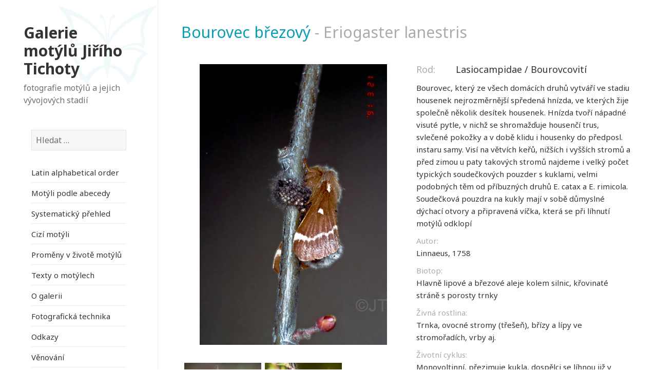

--- FILE ---
content_type: text/html; charset=UTF-8
request_url: https://motyli-tichota.cz/motyl/bourovec-brezovy/
body_size: 9904
content:
<!DOCTYPE html>
<html dir="ltr" lang="cs" class="no-js">
<head>
	<meta charset="UTF-8">
	<meta name="viewport" content="width=device-width">
	<link rel="profile" href="http://gmpg.org/xfn/11">
	<link rel="pingback" href="https://motyli-tichota.cz/xmlrpc.php">
	<!--[if lt IE 9]>
	<script src="https://motyli-tichota.cz/wp-content/themes/twentyfifteen/js/html5.js"></script>
	<![endif]-->
	<script>(function(html){html.className = html.className.replace(/\bno-js\b/,'js')})(document.documentElement);</script>
<title>Bourovec březový | Galerie motýlů Jiřího Tichoty</title>

		<!-- All in One SEO 4.3.3 - aioseo.com -->
		<meta name="robots" content="max-image-preview:large" />
		<meta name="google-site-verification" content="rO5LBjFQm0BZLgILiOy_KKvkcnVgo2ot6CVDHbXY8Tg" />
		<link rel="canonical" href="https://motyli-tichota.cz/motyl/bourovec-brezovy/" />
		<meta name="generator" content="All in One SEO (AIOSEO) 4.3.3 " />
		<script type="application/ld+json" class="aioseo-schema">
			{"@context":"https:\/\/schema.org","@graph":[{"@type":"BreadcrumbList","@id":"https:\/\/motyli-tichota.cz\/motyl\/bourovec-brezovy\/#breadcrumblist","itemListElement":[{"@type":"ListItem","@id":"https:\/\/motyli-tichota.cz\/#listItem","position":1,"item":{"@type":"WebPage","@id":"https:\/\/motyli-tichota.cz\/","name":"Dom\u016f","description":"#motyl #Tichota #butterfly #mot\u00fdli #babo\u010dka #modr\u00e1sek #\u017elu\u0165\u00e1sek #b\u011bl\u00e1sek","url":"https:\/\/motyli-tichota.cz\/"},"nextItem":"https:\/\/motyli-tichota.cz\/motyl\/bourovec-brezovy\/#listItem"},{"@type":"ListItem","@id":"https:\/\/motyli-tichota.cz\/motyl\/bourovec-brezovy\/#listItem","position":2,"item":{"@type":"WebPage","@id":"https:\/\/motyli-tichota.cz\/motyl\/bourovec-brezovy\/","name":"Bourovec b\u0159ezov\u00fd","url":"https:\/\/motyli-tichota.cz\/motyl\/bourovec-brezovy\/"},"previousItem":"https:\/\/motyli-tichota.cz\/#listItem"}]},{"@type":"Organization","@id":"https:\/\/motyli-tichota.cz\/#organization","name":"Galerie mot\u00fdl\u016f Ji\u0159\u00edho Tichoty","url":"https:\/\/motyli-tichota.cz\/"},{"@type":"Person","@id":"https:\/\/motyli-tichota.cz\/author\/jcop\/#author","url":"https:\/\/motyli-tichota.cz\/author\/jcop\/","name":"Jiri Tichota"},{"@type":"WebPage","@id":"https:\/\/motyli-tichota.cz\/motyl\/bourovec-brezovy\/#webpage","url":"https:\/\/motyli-tichota.cz\/motyl\/bourovec-brezovy\/","name":"Bourovec b\u0159ezov\u00fd | Galerie mot\u00fdl\u016f Ji\u0159\u00edho Tichoty","inLanguage":"cs-CZ","isPartOf":{"@id":"https:\/\/motyli-tichota.cz\/#website"},"breadcrumb":{"@id":"https:\/\/motyli-tichota.cz\/motyl\/bourovec-brezovy\/#breadcrumblist"},"author":{"@id":"https:\/\/motyli-tichota.cz\/author\/jcop\/#author"},"creator":{"@id":"https:\/\/motyli-tichota.cz\/author\/jcop\/#author"},"image":{"@type":"ImageObject","url":"https:\/\/motyli-tichota.cz\/wp-content\/uploads\/2017\/06\/V0180772u.jpg","@id":"https:\/\/motyli-tichota.cz\/#mainImage","width":365,"height":547},"primaryImageOfPage":{"@id":"https:\/\/motyli-tichota.cz\/motyl\/bourovec-brezovy\/#mainImage"},"datePublished":"2017-06-21T06:44:52+01:00","dateModified":"2025-10-19T15:48:36+01:00"},{"@type":"WebSite","@id":"https:\/\/motyli-tichota.cz\/#website","url":"https:\/\/motyli-tichota.cz\/","name":"Galerie mot\u00fdl\u016f Ji\u0159\u00edho Tichoty","description":"fotografie mot\u00fdl\u016f a jejich v\u00fdvojov\u00fdch stadi\u00ed","inLanguage":"cs-CZ","publisher":{"@id":"https:\/\/motyli-tichota.cz\/#organization"}}]}
		</script>
		<script type="text/javascript" >
			window.ga=window.ga||function(){(ga.q=ga.q||[]).push(arguments)};ga.l=+new Date;
			ga('create', "UA-97822927-1", { 'cookieDomain': 'motyli-tichota.cz','allowLinker': true } );
			ga('require', 'linker');
			ga('linker:autoLink', ['motýli.eu']);
			ga('require', 'outboundLinkTracker');
			ga('send', 'pageview');
		</script>
		<script async src="https://www.google-analytics.com/analytics.js"></script>
		<script async src="https://motyli-tichota.cz/wp-content/plugins/all-in-one-seo-pack/dist/Lite/assets/autotrack-dd5c63d1.js?ver=4.3.3"></script>
		<!-- All in One SEO -->

<link rel='dns-prefetch' href='//fonts.googleapis.com' />
<link href='https://fonts.gstatic.com' crossorigin rel='preconnect' />
<link rel="alternate" type="application/rss+xml" title="Galerie motýlů Jiřího Tichoty &raquo; RSS zdroj" href="https://motyli-tichota.cz/feed/" />
<link rel="alternate" type="application/rss+xml" title="Galerie motýlů Jiřího Tichoty &raquo; RSS komentářů" href="https://motyli-tichota.cz/comments/feed/" />
<script type="text/javascript">
window._wpemojiSettings = {"baseUrl":"https:\/\/s.w.org\/images\/core\/emoji\/14.0.0\/72x72\/","ext":".png","svgUrl":"https:\/\/s.w.org\/images\/core\/emoji\/14.0.0\/svg\/","svgExt":".svg","source":{"concatemoji":"https:\/\/motyli-tichota.cz\/wp-includes\/js\/wp-emoji-release.min.js?ver=912bb8c09e4a62f476b12cad04a9b78f"}};
/*! This file is auto-generated */
!function(e,a,t){var n,r,o,i=a.createElement("canvas"),p=i.getContext&&i.getContext("2d");function s(e,t){var a=String.fromCharCode,e=(p.clearRect(0,0,i.width,i.height),p.fillText(a.apply(this,e),0,0),i.toDataURL());return p.clearRect(0,0,i.width,i.height),p.fillText(a.apply(this,t),0,0),e===i.toDataURL()}function c(e){var t=a.createElement("script");t.src=e,t.defer=t.type="text/javascript",a.getElementsByTagName("head")[0].appendChild(t)}for(o=Array("flag","emoji"),t.supports={everything:!0,everythingExceptFlag:!0},r=0;r<o.length;r++)t.supports[o[r]]=function(e){if(p&&p.fillText)switch(p.textBaseline="top",p.font="600 32px Arial",e){case"flag":return s([127987,65039,8205,9895,65039],[127987,65039,8203,9895,65039])?!1:!s([55356,56826,55356,56819],[55356,56826,8203,55356,56819])&&!s([55356,57332,56128,56423,56128,56418,56128,56421,56128,56430,56128,56423,56128,56447],[55356,57332,8203,56128,56423,8203,56128,56418,8203,56128,56421,8203,56128,56430,8203,56128,56423,8203,56128,56447]);case"emoji":return!s([129777,127995,8205,129778,127999],[129777,127995,8203,129778,127999])}return!1}(o[r]),t.supports.everything=t.supports.everything&&t.supports[o[r]],"flag"!==o[r]&&(t.supports.everythingExceptFlag=t.supports.everythingExceptFlag&&t.supports[o[r]]);t.supports.everythingExceptFlag=t.supports.everythingExceptFlag&&!t.supports.flag,t.DOMReady=!1,t.readyCallback=function(){t.DOMReady=!0},t.supports.everything||(n=function(){t.readyCallback()},a.addEventListener?(a.addEventListener("DOMContentLoaded",n,!1),e.addEventListener("load",n,!1)):(e.attachEvent("onload",n),a.attachEvent("onreadystatechange",function(){"complete"===a.readyState&&t.readyCallback()})),(e=t.source||{}).concatemoji?c(e.concatemoji):e.wpemoji&&e.twemoji&&(c(e.twemoji),c(e.wpemoji)))}(window,document,window._wpemojiSettings);
</script>
<style type="text/css">
img.wp-smiley,
img.emoji {
	display: inline !important;
	border: none !important;
	box-shadow: none !important;
	height: 1em !important;
	width: 1em !important;
	margin: 0 0.07em !important;
	vertical-align: -0.1em !important;
	background: none !important;
	padding: 0 !important;
}
</style>
	<link rel='stylesheet' id='wp-block-library-css' href='https://motyli-tichota.cz/wp-includes/css/dist/block-library/style.min.css?ver=912bb8c09e4a62f476b12cad04a9b78f' type='text/css' media='all' />
<link rel='stylesheet' id='classic-theme-styles-css' href='https://motyli-tichota.cz/wp-includes/css/classic-themes.min.css?ver=1' type='text/css' media='all' />
<style id='global-styles-inline-css' type='text/css'>
body{--wp--preset--color--black: #000000;--wp--preset--color--cyan-bluish-gray: #abb8c3;--wp--preset--color--white: #ffffff;--wp--preset--color--pale-pink: #f78da7;--wp--preset--color--vivid-red: #cf2e2e;--wp--preset--color--luminous-vivid-orange: #ff6900;--wp--preset--color--luminous-vivid-amber: #fcb900;--wp--preset--color--light-green-cyan: #7bdcb5;--wp--preset--color--vivid-green-cyan: #00d084;--wp--preset--color--pale-cyan-blue: #8ed1fc;--wp--preset--color--vivid-cyan-blue: #0693e3;--wp--preset--color--vivid-purple: #9b51e0;--wp--preset--gradient--vivid-cyan-blue-to-vivid-purple: linear-gradient(135deg,rgba(6,147,227,1) 0%,rgb(155,81,224) 100%);--wp--preset--gradient--light-green-cyan-to-vivid-green-cyan: linear-gradient(135deg,rgb(122,220,180) 0%,rgb(0,208,130) 100%);--wp--preset--gradient--luminous-vivid-amber-to-luminous-vivid-orange: linear-gradient(135deg,rgba(252,185,0,1) 0%,rgba(255,105,0,1) 100%);--wp--preset--gradient--luminous-vivid-orange-to-vivid-red: linear-gradient(135deg,rgba(255,105,0,1) 0%,rgb(207,46,46) 100%);--wp--preset--gradient--very-light-gray-to-cyan-bluish-gray: linear-gradient(135deg,rgb(238,238,238) 0%,rgb(169,184,195) 100%);--wp--preset--gradient--cool-to-warm-spectrum: linear-gradient(135deg,rgb(74,234,220) 0%,rgb(151,120,209) 20%,rgb(207,42,186) 40%,rgb(238,44,130) 60%,rgb(251,105,98) 80%,rgb(254,248,76) 100%);--wp--preset--gradient--blush-light-purple: linear-gradient(135deg,rgb(255,206,236) 0%,rgb(152,150,240) 100%);--wp--preset--gradient--blush-bordeaux: linear-gradient(135deg,rgb(254,205,165) 0%,rgb(254,45,45) 50%,rgb(107,0,62) 100%);--wp--preset--gradient--luminous-dusk: linear-gradient(135deg,rgb(255,203,112) 0%,rgb(199,81,192) 50%,rgb(65,88,208) 100%);--wp--preset--gradient--pale-ocean: linear-gradient(135deg,rgb(255,245,203) 0%,rgb(182,227,212) 50%,rgb(51,167,181) 100%);--wp--preset--gradient--electric-grass: linear-gradient(135deg,rgb(202,248,128) 0%,rgb(113,206,126) 100%);--wp--preset--gradient--midnight: linear-gradient(135deg,rgb(2,3,129) 0%,rgb(40,116,252) 100%);--wp--preset--duotone--dark-grayscale: url('#wp-duotone-dark-grayscale');--wp--preset--duotone--grayscale: url('#wp-duotone-grayscale');--wp--preset--duotone--purple-yellow: url('#wp-duotone-purple-yellow');--wp--preset--duotone--blue-red: url('#wp-duotone-blue-red');--wp--preset--duotone--midnight: url('#wp-duotone-midnight');--wp--preset--duotone--magenta-yellow: url('#wp-duotone-magenta-yellow');--wp--preset--duotone--purple-green: url('#wp-duotone-purple-green');--wp--preset--duotone--blue-orange: url('#wp-duotone-blue-orange');--wp--preset--font-size--small: 13px;--wp--preset--font-size--medium: 20px;--wp--preset--font-size--large: 36px;--wp--preset--font-size--x-large: 42px;--wp--preset--spacing--20: 0.44rem;--wp--preset--spacing--30: 0.67rem;--wp--preset--spacing--40: 1rem;--wp--preset--spacing--50: 1.5rem;--wp--preset--spacing--60: 2.25rem;--wp--preset--spacing--70: 3.38rem;--wp--preset--spacing--80: 5.06rem;}:where(.is-layout-flex){gap: 0.5em;}body .is-layout-flow > .alignleft{float: left;margin-inline-start: 0;margin-inline-end: 2em;}body .is-layout-flow > .alignright{float: right;margin-inline-start: 2em;margin-inline-end: 0;}body .is-layout-flow > .aligncenter{margin-left: auto !important;margin-right: auto !important;}body .is-layout-constrained > .alignleft{float: left;margin-inline-start: 0;margin-inline-end: 2em;}body .is-layout-constrained > .alignright{float: right;margin-inline-start: 2em;margin-inline-end: 0;}body .is-layout-constrained > .aligncenter{margin-left: auto !important;margin-right: auto !important;}body .is-layout-constrained > :where(:not(.alignleft):not(.alignright):not(.alignfull)){max-width: var(--wp--style--global--content-size);margin-left: auto !important;margin-right: auto !important;}body .is-layout-constrained > .alignwide{max-width: var(--wp--style--global--wide-size);}body .is-layout-flex{display: flex;}body .is-layout-flex{flex-wrap: wrap;align-items: center;}body .is-layout-flex > *{margin: 0;}:where(.wp-block-columns.is-layout-flex){gap: 2em;}.has-black-color{color: var(--wp--preset--color--black) !important;}.has-cyan-bluish-gray-color{color: var(--wp--preset--color--cyan-bluish-gray) !important;}.has-white-color{color: var(--wp--preset--color--white) !important;}.has-pale-pink-color{color: var(--wp--preset--color--pale-pink) !important;}.has-vivid-red-color{color: var(--wp--preset--color--vivid-red) !important;}.has-luminous-vivid-orange-color{color: var(--wp--preset--color--luminous-vivid-orange) !important;}.has-luminous-vivid-amber-color{color: var(--wp--preset--color--luminous-vivid-amber) !important;}.has-light-green-cyan-color{color: var(--wp--preset--color--light-green-cyan) !important;}.has-vivid-green-cyan-color{color: var(--wp--preset--color--vivid-green-cyan) !important;}.has-pale-cyan-blue-color{color: var(--wp--preset--color--pale-cyan-blue) !important;}.has-vivid-cyan-blue-color{color: var(--wp--preset--color--vivid-cyan-blue) !important;}.has-vivid-purple-color{color: var(--wp--preset--color--vivid-purple) !important;}.has-black-background-color{background-color: var(--wp--preset--color--black) !important;}.has-cyan-bluish-gray-background-color{background-color: var(--wp--preset--color--cyan-bluish-gray) !important;}.has-white-background-color{background-color: var(--wp--preset--color--white) !important;}.has-pale-pink-background-color{background-color: var(--wp--preset--color--pale-pink) !important;}.has-vivid-red-background-color{background-color: var(--wp--preset--color--vivid-red) !important;}.has-luminous-vivid-orange-background-color{background-color: var(--wp--preset--color--luminous-vivid-orange) !important;}.has-luminous-vivid-amber-background-color{background-color: var(--wp--preset--color--luminous-vivid-amber) !important;}.has-light-green-cyan-background-color{background-color: var(--wp--preset--color--light-green-cyan) !important;}.has-vivid-green-cyan-background-color{background-color: var(--wp--preset--color--vivid-green-cyan) !important;}.has-pale-cyan-blue-background-color{background-color: var(--wp--preset--color--pale-cyan-blue) !important;}.has-vivid-cyan-blue-background-color{background-color: var(--wp--preset--color--vivid-cyan-blue) !important;}.has-vivid-purple-background-color{background-color: var(--wp--preset--color--vivid-purple) !important;}.has-black-border-color{border-color: var(--wp--preset--color--black) !important;}.has-cyan-bluish-gray-border-color{border-color: var(--wp--preset--color--cyan-bluish-gray) !important;}.has-white-border-color{border-color: var(--wp--preset--color--white) !important;}.has-pale-pink-border-color{border-color: var(--wp--preset--color--pale-pink) !important;}.has-vivid-red-border-color{border-color: var(--wp--preset--color--vivid-red) !important;}.has-luminous-vivid-orange-border-color{border-color: var(--wp--preset--color--luminous-vivid-orange) !important;}.has-luminous-vivid-amber-border-color{border-color: var(--wp--preset--color--luminous-vivid-amber) !important;}.has-light-green-cyan-border-color{border-color: var(--wp--preset--color--light-green-cyan) !important;}.has-vivid-green-cyan-border-color{border-color: var(--wp--preset--color--vivid-green-cyan) !important;}.has-pale-cyan-blue-border-color{border-color: var(--wp--preset--color--pale-cyan-blue) !important;}.has-vivid-cyan-blue-border-color{border-color: var(--wp--preset--color--vivid-cyan-blue) !important;}.has-vivid-purple-border-color{border-color: var(--wp--preset--color--vivid-purple) !important;}.has-vivid-cyan-blue-to-vivid-purple-gradient-background{background: var(--wp--preset--gradient--vivid-cyan-blue-to-vivid-purple) !important;}.has-light-green-cyan-to-vivid-green-cyan-gradient-background{background: var(--wp--preset--gradient--light-green-cyan-to-vivid-green-cyan) !important;}.has-luminous-vivid-amber-to-luminous-vivid-orange-gradient-background{background: var(--wp--preset--gradient--luminous-vivid-amber-to-luminous-vivid-orange) !important;}.has-luminous-vivid-orange-to-vivid-red-gradient-background{background: var(--wp--preset--gradient--luminous-vivid-orange-to-vivid-red) !important;}.has-very-light-gray-to-cyan-bluish-gray-gradient-background{background: var(--wp--preset--gradient--very-light-gray-to-cyan-bluish-gray) !important;}.has-cool-to-warm-spectrum-gradient-background{background: var(--wp--preset--gradient--cool-to-warm-spectrum) !important;}.has-blush-light-purple-gradient-background{background: var(--wp--preset--gradient--blush-light-purple) !important;}.has-blush-bordeaux-gradient-background{background: var(--wp--preset--gradient--blush-bordeaux) !important;}.has-luminous-dusk-gradient-background{background: var(--wp--preset--gradient--luminous-dusk) !important;}.has-pale-ocean-gradient-background{background: var(--wp--preset--gradient--pale-ocean) !important;}.has-electric-grass-gradient-background{background: var(--wp--preset--gradient--electric-grass) !important;}.has-midnight-gradient-background{background: var(--wp--preset--gradient--midnight) !important;}.has-small-font-size{font-size: var(--wp--preset--font-size--small) !important;}.has-medium-font-size{font-size: var(--wp--preset--font-size--medium) !important;}.has-large-font-size{font-size: var(--wp--preset--font-size--large) !important;}.has-x-large-font-size{font-size: var(--wp--preset--font-size--x-large) !important;}
.wp-block-navigation a:where(:not(.wp-element-button)){color: inherit;}
:where(.wp-block-columns.is-layout-flex){gap: 2em;}
.wp-block-pullquote{font-size: 1.5em;line-height: 1.6;}
</style>
<link rel='stylesheet' id='wf_magnific_popup_styles-css' href='https://motyli-tichota.cz/wp-content/plugins/wf-magnific-lightbox/css/magnific-popup.css?ver=912bb8c09e4a62f476b12cad04a9b78f' type='text/css' media='all' />
<link rel='stylesheet' id='wfml_custom-css' href='https://motyli-tichota.cz/wp-content/plugins/wf-magnific-lightbox/css/wfml-custom.css?ver=912bb8c09e4a62f476b12cad04a9b78f' type='text/css' media='all' />
<link rel='stylesheet' id='twentyfifteen-fonts-css' href='https://fonts.googleapis.com/css?family=Noto+Sans%3A400italic%2C700italic%2C400%2C700%7CNoto+Serif%3A400italic%2C700italic%2C400%2C700%7CInconsolata%3A400%2C700&#038;subset=latin%2Clatin-ext' type='text/css' media='all' />
<link rel='stylesheet' id='genericons-css' href='https://motyli-tichota.cz/wp-content/themes/twentyfifteen/genericons/genericons.css?ver=3.2' type='text/css' media='all' />
<link rel='stylesheet' id='twentyfifteen-style-css' href='https://motyli-tichota.cz/wp-content/themes/twentyfifteen/style.css?ver=912bb8c09e4a62f476b12cad04a9b78f' type='text/css' media='all' />
<style id='twentyfifteen-style-inline-css' type='text/css'>

			.post-navigation .nav-previous { background-image: url(https://motyli-tichota.cz/wp-content/uploads/2017/06/catax2.jpg); }
			.post-navigation .nav-previous .post-title, .post-navigation .nav-previous a:hover .post-title, .post-navigation .nav-previous .meta-nav { color: #fff; }
			.post-navigation .nav-previous a:before { background-color: rgba(0, 0, 0, 0.4); }
		
			.post-navigation .nav-next { background-image: url(https://motyli-tichota.cz/wp-content/uploads/2017/06/rimicolaraup.jpg); border-top: 0; }
			.post-navigation .nav-next .post-title, .post-navigation .nav-next a:hover .post-title, .post-navigation .nav-next .meta-nav { color: #fff; }
			.post-navigation .nav-next a:before { background-color: rgba(0, 0, 0, 0.4); }
		
</style>
<!--[if lt IE 9]>
<link rel='stylesheet' id='twentyfifteen-ie-css' href='https://motyli-tichota.cz/wp-content/themes/twentyfifteen/css/ie.css?ver=20141010' type='text/css' media='all' />
<![endif]-->
<!--[if lt IE 8]>
<link rel='stylesheet' id='twentyfifteen-ie7-css' href='https://motyli-tichota.cz/wp-content/themes/twentyfifteen/css/ie7.css?ver=20141010' type='text/css' media='all' />
<![endif]-->
<script type='text/javascript' src='https://motyli-tichota.cz/wp-includes/js/jquery/jquery.min.js?ver=3.6.1' id='jquery-core-js'></script>
<script type='text/javascript' src='https://motyli-tichota.cz/wp-includes/js/jquery/jquery-migrate.min.js?ver=3.3.2' id='jquery-migrate-js'></script>
<link rel="https://api.w.org/" href="https://motyli-tichota.cz/wp-json/" /><link rel="EditURI" type="application/rsd+xml" title="RSD" href="https://motyli-tichota.cz/xmlrpc.php?rsd" />
<link rel="wlwmanifest" type="application/wlwmanifest+xml" href="https://motyli-tichota.cz/wp-includes/wlwmanifest.xml" />

<link rel='shortlink' href='https://motyli-tichota.cz/?p=1276' />
<link rel="alternate" type="application/json+oembed" href="https://motyli-tichota.cz/wp-json/oembed/1.0/embed?url=https%3A%2F%2Fmotyli-tichota.cz%2Fmotyl%2Fbourovec-brezovy%2F" />
<link rel="alternate" type="text/xml+oembed" href="https://motyli-tichota.cz/wp-json/oembed/1.0/embed?url=https%3A%2F%2Fmotyli-tichota.cz%2Fmotyl%2Fbourovec-brezovy%2F&#038;format=xml" />
<style rel="stylesheet" type="text/css">
/* Write Your CSS*/
body::before {
    width: 24% !important;
  position:inherit;
}
.sidebar {
    width: 24% !important;
}
.site-main {
    padding: 4% 0 !important;
}
.site-header {
    margin: 15% 0 !important;
    padding: 0 15% !important;
}
.main-navigation {
    margin: 0 15% 15% !important;
}
.site-content {
    margin-left: 24% !important;
    width: 76% !important;
/* 	box-shadow: 0 0 1px rgba(0, 0, 0, 0.15); */
	border-left: 1px solid #f1f1f1;
}

.left{
  float:left;
  width:50%;
  margin-right: 2%;
}
.right{
  float:left;
    width:48%;

}
.clear{
  clear:both;
}
.hentry, .page-header, .page-content {
    margin: 0 3.333% !important;
}
body {
    background: #fff !important;
}
.hentry, .page-header, .page-content {
    box-shadow: none !important;
}
.entry-header,
.page-header{
    padding: 1.4% !important;
}
.home article.page .entry-header {
  display:none;
}
.site-title {
    font-size: 30px;
    font-size: 3rem !important;
    line-height: 1.1852;
}
.entry-header h1,
.page-header h1{
  font-size:30px !important;
  font-size: 3rem !important;
line-height: 0.7 !important; 
margin-bottom: 0.1em !important;
font-weight: 200 !important;
color: #aeaaaa;
}
.entry-header h1 .cesky{
  color: #0a9eb4;;
}
.entry-header h1 .latin{
  color: #aeaaaa;
}
.entry-content, .entry-summary {
    padding: 2% !important;
}
body, button, input, select, textarea {
    font-family: Noto Sans, sans-serif !important;
}
.label{
  color: #aeaaaa;
  display:block;
}
h3 .label{
  width: 17%;
	display: inline-block;
}
div.right h3{
margin: 0px;
font-size: 20px;
font-size: 1.8rem;
font-weight: 200;
margin-bottom: 5px;
}
.popis{
  margin-top:1.3rem;
}
div.right p{
  margin-bottom: 1rem;
	font-size: 1.5rem;
	line-height: 1.6;
}
ul.photos{
  list-style:none;
}
ul.photos li{
	float: left;
	margin-right: 7px;
	margin-bottom: 18px;
  position:relative;
}
.post-thumbnail {
    margin-bottom: 1.8em !important;
    margin-right: 9px;
}
.miniloops ul{
   list-style:none;
 
}
.miniloops li {
    border-top: 1px solid #eaeaea;
    border-top: 1px solid rgba(51, 51, 51, 0.1);
    position: relative;
}
.miniloops li a{
  padding: 0.3em 0;
  display: block;
	position: relative;
	text-decoration: none;
}
.sgr-custom-taxonomies-menu ul{
   list-style:none;
}
.sgr-custom-taxonomies-menu ul li ul li {
    border-top: 1px solid #eaeaea;
    border-top: 1px solid rgba(51, 51, 51, 0.1);
    position: relative;
  text-transform: none;
  font-weight: normal;

}
.sgr-custom-taxonomies-menu ul li ul li a{
  padding: 0.3em 0;
  display: block;
	position: relative;
	text-decoration: none;
}
.sgr-custom-taxonomies-menu ul li{
  color: #0a9eb4;
font-family: &quot;Noto Sans&quot;, sans-serif;
text-transform: uppercase;
  font-weight: 700;
  
}
.sgr-custom-taxonomies-menu ul li ul{
    margin-top: 1.5em;
}
.sgr-custom-taxonomies-menu ul li ul li ul{
    margin-top: 0em;
}
.sgr-custom-taxonomies-menu ul li.celed_rod  ul:first-child {
  margin-left:0px;
}

.site-footer {
    margin: 0 0 0 24% !important;
    width: 76% !important;
  	box-shadow: none !important;
  border-left: 1px solid #f1f1f1;
}
.site-footer .widget {
   margin: 0 0 5%;
    padding: 0 5%;
	  color: #aeaaaa;
  font-size:15px !important;
}
.vejce .icon {
    display: block;
    height: 15px;
    width: 15px;
    background-image: url(/wp-content/themes/twentyfifteen/img/egg_icon.png);
    position: absolute;
    right: 0px;
    bottom: -15px;
}
.housenka .icon {
    display: block;
    height: 15px;
    width: 15px;
    background-image: url(/wp-content/themes/twentyfifteen/img/housenka_icon.png);
    position: absolute;
    right: 0px;
    bottom: -15px;
}
.kukla .icon {
    display: block;
    height: 15px;
    width: 15px;
    background-image: url(/wp-content/themes/twentyfifteen/img/larva_icon.png);
    position: absolute;
    right: 0px;
    bottom: -15px;
}
.male .icon {
    display: block;
    height: 15px;
    width: 15px;
    background-image: url(/wp-content/themes/twentyfifteen/img/male_icon.png);
    position: absolute;
    right: 0px;
    bottom: -15px;
}
.female .icon {
    display: block;
    height: 15px;
    width: 15px;
    background-image: url(/wp-content/themes/twentyfifteen/img/female_icon.png);
    position: absolute;
    right: 0px;
    bottom: -15px;
}
.dospelci .icon {
    display: block;
    height: 15px;
    width: 15px;
    background-image: url(/wp-content/themes/twentyfifteen/img/dospelci_icon.png);
    position: absolute;
    right: 0px;
    bottom: -15px;
}
.widget-title{
  color: #0a9eb4;
}
#sidebar{
  background-image: url(/wp-content/themes/twentyfifteen/img/motyl2.png);
    height: 194px;
    width: 150px;
background-position: 99% 11px;
background-repeat: no-repeat;
  position:inherit !important;
}
article .widget{
  padding:0px;
}
.hentry {
    padding-top: 0 !important;
}
.home article.page .entry-title{
  display:none;
}
.entry-content, .entry-summary h2, .page-content h2, .comment-content h2 {
    margin-bottom: 1em !important;
    margin-top: 1em !important;
  font-weight: 200 !important;
}
.widget {
    margin: 0 0 10% !important;
}
.tax-celed_rod .entry-content a{
    float: left;
    margin-right: 7px;  
}
.page-header {
    border-left: none !important;
}
.tax-celed_rod .page-header{
    padding: 0px !important;
  	padding-top: 0.4em !important;
	color:#0a9eb4;
}
.page-title {
    font-family: Noto Sans, sans-serif !important;
  font-weight:200;
/*   margin-left: 2%; */
}
.entry-content p{
  font-size:1.5rem;
}
.entry-content h4, .entry-summary h4, .page-content h4, .comment-content h4 {
    margin-top: 1.909em !important;
    margin-bottom: 0.454em !important;
}
.widget_sow-image .widget-title{
  font-size: 1.4rem !important;
  text-transform:none !important;
  color: #aeaaaa !important;
  font-weight:200 !important;
  margin-top: 4px !important;
}
#pl-38 .so-panel {
    margin-bottom: 5% !important;
}

body.post-type-archive-motyl div.entry-content a,
body.tax-celed_rod div.entry-content a
{
  display:block;
  float:left;
  width:200px;
  height:200px;
  border:none;
  text-align:center;
}

body.post-type-archive-motyl div.entry-content a img,
body.tax-celed_rod div.entry-content a img
{
  display:inline-block;
}
/* Page: Search */

.search article .entry-title{
  font-size: 3rem !important;
line-height: inherit !important;
margin-bottom: 0px !important;
  font-size: 30px;
}
.search article .entry-summary {
    padding: 0% !important;
  font-size: 15px;
padding-left: 2% !important;
}
/* Page: Systematicky prehled motylu */
body.page-id-76 li.celed_rod a {
  border:none;
}
@media only screen and (max-width: 400px) {
   ul.photos li {
    width: 45%;
  } 
}
@media only screen and (max-width: 770px) {
   .sidebar {
    width: 100% !important;
     background-image: url(/wp-content/themes/twentyfifteen/img/motyl_sm.png) !important;
         height: inherit !important;

}
  .site-header {
 margin: 4% 0 !important;
padding: 4% 9% !important;
background-color: transparent;
border-bottom: 0px;
    height: inherit;
}
 .site-content {
    margin-left: 0% !important;
    width: 100% !important;
    border-left: 0px; 
   width: 97% !important;
}
  .entry-header h1, .page-header h1 {
    font-size: 16px !important;
    font-size: 2rem !important;
    line-height: 1.7 !important;
    margin-bottom: 0.1em !important;
    font-weight: 200 !important;
    color: #aeaaaa;
}
  .site-footer {
    margin: 0% !important;
    width: 100% !important;
    box-shadow: none !important;
}
  .entry-content h1, .entry-summary h1, .page-content h1, .comment-content h1 {
    font-size: 20px;
    font-size: 1.8rem;
    line-height: 1.1538;
    margin-top: 1.8462em;
    margin-bottom: 0.9231em;
}
  .entry-content h2, .entry-summary h2, .page-content h2, .comment-content h2 {
    line-height: 1.3636;
    margin-top: 2.1818em;
    margin-bottom: 1.0909em;
}
  body.post-type-archive-motyl div.entry-content a, body.tax-celed_rod div.entry-content a
  /*, 
  body.page-template-page-system-prehled-php div.entry-content a */
  {
    display: block;
    float: left;
    width: 133px;
    height: 200px;
    border: none;
    text-align: center;
    margin: 3px;
}
  h3 .label {
    width: 30%;
    display: inline-block;
    font-size: 13px;
}
  div.right h3 {
    font-size: 1.4rem;
  }
  div.right p {
    margin-bottom: 1rem;
    font-size: 1.3rem;
    line-height: 1.6;
}
  .left {
    float: none;
    width: 100%;
    margin-right: 0%;
}
  .right {
    float: none;
    width: 100%;
}

}
.letters a{
  padding-right:5px;
}
.letters{
 border-bottom: 1px solid #f1f1f1;
border-top: 1px solid #f1f1f1;
margin-top: 10px;
margin-left: 9px;
  font-size: 1.5rem !important;
}
h2.letter{
  font-size: 1.5rem !important;
}
.post-type-archive-motyl h2{
  font-weight: 200 !important;
color: #aeaaaa;
margin: 6px 0px !important;
}
.entry-title, .widecolumn h2 {
    font-size: 30px !important;
    font-size: 3rem !important;
    font-weight: 200 !important;
}
.entry-content h1, .entry-summary h1, .page-content h1, .comment-content h1{
    font-weight: 200 !important;
}
.entry-content h2, .entry-summary h2, .page-content h2, .comment-content h2 {
    font-size: 30px;
    font-size: 3rem;
    font-weight: 200 !important;
  margin-top: 1em;
}
.entry-content h3, .entry-summary h3, .page-content h3, .comment-content h3 {
  margin-top: 1em;
}
.widget_archive a, .widget_categories a, .widget_links a, .widget_meta a, .widget_nav_menu a, .widget_pages a, .widget_recent_comments a, .widget_recent_entries a {
    font-size: 1.5rem !important;
}

.page-template-page-system-prehled li.celed{
  list-style:none;
  font-weight:bold;
  font-size:1.5rem !important;
}
.page-template-page-system-prehled li.rod{
  list-style:none;
  font-weight:bold;
}
.page-template-page-system-prehled ul.motyli {
  margin-left:47px;
}
.page-template-page-system-prehled ul.motyli a
{
  font-weight:normal;
	border:none;
}
.page-template-page-system-prehled ul.motyli li{
  list-style:circle;
}

.page-template-page-system-prehled ul.motyli li{
  list-style:circle;
}

.page-template-page-system-prehled .entry-content h4{
  font-size: 1.5rem !important;
  margin-top: 0px !important;
}
</style>
</head>

<body class="motyl-template-default single single-motyl postid-1276">
<div id="page" class="hfeed site">
	<a class="skip-link screen-reader-text" href="#content">Přejít k obsahu webu</a>

	<div id="sidebar" class="sidebar">
		<header id="masthead" class="site-header" role="banner">
			<div class="site-branding">
										<p class="site-title"><a href="https://motyli-tichota.cz/" rel="home">Galerie motýlů Jiřího Tichoty</a></p>
											<p class="site-description">fotografie motýlů a jejich vývojových stadií</p>
									<button class="secondary-toggle">Menu a widgety</button>
			</div><!-- .site-branding -->
		</header><!-- .site-header -->

			<div id="secondary" class="secondary">

		
		
					<div id="widget-area" class="widget-area" role="complementary">
				<aside id="search-2" class="widget widget_search"><form role="search" method="get" class="search-form" action="https://motyli-tichota.cz/">
				<label>
					<span class="screen-reader-text">Vyhledávání</span>
					<input type="search" class="search-field" placeholder="Hledat &hellip;" value="" name="s" />
				</label>
				<input type="submit" class="search-submit screen-reader-text" value="Hledat" />
			</form></aside><aside id="nav_menu-2" class="widget widget_nav_menu"><div class="menu-hlavni-lista-container"><ul id="menu-hlavni-lista" class="menu"><li id="menu-item-232" class="menu-item menu-item-type-custom menu-item-object-custom menu-item-232"><a href="/motyl/?latin">Latin alphabetical order</a></li>
<li id="menu-item-147" class="menu-item menu-item-type-custom menu-item-object-custom menu-item-147"><a href="/motyl/">Motýli podle abecedy</a></li>
<li id="menu-item-78" class="menu-item menu-item-type-post_type menu-item-object-page menu-item-78"><a href="https://motyli-tichota.cz/systematicky-prehled-motylu/">Systematický přehled</a></li>
<li id="menu-item-10406" class="menu-item menu-item-type-custom menu-item-object-custom menu-item-10406"><a href="http://motyli-tichota.cz/?s=%22ciz%C3%AD+mot%C3%BDli%22">Cizí motýli</a></li>
<li id="menu-item-12528" class="menu-item menu-item-type-post_type menu-item-object-page menu-item-12528"><a href="https://motyli-tichota.cz/promeny/">Proměny v životě motýlů</a></li>
<li id="menu-item-217" class="menu-item menu-item-type-post_type menu-item-object-page menu-item-217"><a href="https://motyli-tichota.cz/home/texty-o-motylech/">Texty o motýlech</a></li>
<li id="menu-item-11646" class="menu-item menu-item-type-post_type menu-item-object-page menu-item-11646"><a href="https://motyli-tichota.cz/o-galerii/">O galerii</a></li>
<li id="menu-item-71" class="menu-item menu-item-type-post_type menu-item-object-page menu-item-71"><a href="https://motyli-tichota.cz/fotograficka-technika/">Fotografická technika</a></li>
<li id="menu-item-74" class="menu-item menu-item-type-post_type menu-item-object-page menu-item-74"><a href="https://motyli-tichota.cz/odkazy/">Odkazy</a></li>
<li id="menu-item-10411" class="menu-item menu-item-type-post_type menu-item-object-page menu-item-10411"><a href="https://motyli-tichota.cz/venovani/">Věnování</a></li>
<li id="menu-item-155" class="menu-item menu-item-type-custom menu-item-object-custom menu-item-155"><a href="http://motyli-tichota.cz/wp-login.php">Administrace webu</a></li>
</ul></div></aside>			</div><!-- .widget-area -->
		
	</div><!-- .secondary -->

	</div><!-- .sidebar -->

	<div id="content" class="site-content">

	<div id="primary" class="content-area">
		<main id="main" class="site-main" role="main">

		

<article id="post-1276" class="post-1276 motyl type-motyl status-publish has-post-thumbnail hentry">

	<header class="entry-header">
		          <h1 class="entry-title">
            <span class='cesky'>
              Bourovec březový            </span>
            -
            <span class='latin'>
              Eriogaster lanestris            </span>
          </h1>

        	</header><!-- .entry-header -->

	<div class="entry-content">

        <div class="left">
            <div class="post-thumbnail">
        <a href="https://motyli-tichota.cz/wp-content/uploads/2017/06/V0180772u.jpg" rel="lightbox">
          <img src="https://motyli-tichota.cz/wp-content/uploads/2017/06/V0180772u.jpg"/>
        </a>
      </div>

      <ul class='photos'>
                  <li class="vejce">
                <a rel="lightbox" href="https://motyli-tichota.cz/wp-content/uploads/2017/06/IMG_1334snušlanestrisvrba.jpg">
                     <img src="https://motyli-tichota.cz/wp-content/uploads/2017/06/IMG_1334snušlanestrisvrba-150x150.jpg" alt="" />
                </a>
                <span class="icon"></span>
                <!-- <p></p> -->
            </li>
            <li class="housenka">
                <a rel="lightbox" href="https://motyli-tichota.cz/wp-content/uploads/2017/06/IMG_2328lanestrlíhhous.jpg">
                     <img src="https://motyli-tichota.cz/wp-content/uploads/2017/06/IMG_2328lanestrlíhhous-150x150.jpg" alt="" />
                </a>
                <span class="icon"></span>
                <!-- <p></p> -->
            </li>
            <li class="housenka">
                <a rel="lightbox" href="https://motyli-tichota.cz/wp-content/uploads/2017/06/IMG_2330.jpg">
                     <img src="https://motyli-tichota.cz/wp-content/uploads/2017/06/IMG_2330-150x150.jpg" alt="" />
                </a>
                <span class="icon"></span>
                <!-- <p></p> -->
            </li>
            <li class="housenka">
                <a rel="lightbox" href="https://motyli-tichota.cz/wp-content/uploads/2017/06/V0180555.jpg">
                     <img src="https://motyli-tichota.cz/wp-content/uploads/2017/06/V0180555-150x150.jpg" alt="" />
                </a>
                <span class="icon"></span>
                <!-- <p></p> -->
            </li>
            <li class="housenka">
                <a rel="lightbox" href="https://motyli-tichota.cz/wp-content/uploads/2017/06/lanestris.jpg">
                     <img src="https://motyli-tichota.cz/wp-content/uploads/2017/06/lanestris-150x150.jpg" alt="" />
                </a>
                <span class="icon"></span>
                <!-- <p></p> -->
            </li>
            <li class="housenka">
                <a rel="lightbox" href="https://motyli-tichota.cz/wp-content/uploads/2017/06/E.lanestris.jpg">
                     <img src="https://motyli-tichota.cz/wp-content/uploads/2017/06/E.lanestris-150x150.jpg" alt="" />
                </a>
                <span class="icon"></span>
                <!-- <p></p> -->
            </li>
            <li class="kukla">
                <a rel="lightbox" href="https://motyli-tichota.cz/wp-content/uploads/2017/06/maccro035.jpg">
                     <img src="https://motyli-tichota.cz/wp-content/uploads/2017/06/maccro035-150x150.jpg" alt="" />
                </a>
                <span class="icon"></span>
                <!-- <p></p> -->
            </li>
            <li class="dospelci">
                <a rel="lightbox" href="https://motyli-tichota.cz/wp-content/uploads/2017/06/V0180772u.jpg">
                     <img src="https://motyli-tichota.cz/wp-content/uploads/2017/06/V0180772u-150x150.jpg" alt="" />
                </a>
                <span class="icon"></span>
                <!-- <p></p> -->
            </li>
            <li class="other">
                <a rel="lightbox" href="https://motyli-tichota.cz/wp-content/uploads/2017/06/E.-lanestris-768x1024.jpg">
                     <img src="https://motyli-tichota.cz/wp-content/uploads/2017/06/E.-lanestris-150x150.jpg" alt="" />
                </a>
                <span class="icon"></span>
                <!-- <p></p> -->
            </li>
      </ul>
    </div>

        <div class="right">
      
                  <h3>
        <span class='label'>Rod:</span>
        <span class='value'>Lasiocampidae / Bourovcovití</span>
      </h3>
      
        <div class="popis">
          <p>Bourovec, který ze všech domácích druhů vytváří ve stadiu housenek nejrozměrnější spředená hnízda, ve kterých žije společně několik desítek housenek. Hnízda tvoří nápadné visuté pytle, v nichž se shromažďuje housenčí trus, svlečené pokožky a v době klidu i housenky do předposl. instaru samy. Visí na větvích keřů, nižších i vyšších stromů a před zimou u paty takových stromů najdeme i velký počet typických soudečkových pouzder s kuklami, velmi podobných těm od příbuzných druhů E. catax a E. rimicola. Soudečková pouzdra na kukly mají v sobě důmyslné dýchací otvory a připravená víčka, která se při líhnutí motýlů odklopí</p>
        </div>

        <p class='author'>
          <span class='label'>Autor:</span>
          <span class='value'>Linnaeus, 1758</span>
        </p>

        <p class='biotop'>
          <span class='label'>Biotop:</span>
          <span class='value'>Hlavně lipové a březové aleje kolem silnic, křovinaté stráně s porosty trnky</span>
        </p>

        <p class='plant'>
          <span class='label'>Živná rostlina:</span>
          <span class='value'>Trnka, ovocné stromy (třešeň), břízy a lípy ve stromořadích, vrby aj.</span>
        </p>

        <p class='Lifecycle'>
          <span class='label'>Životní cyklus:</span>
          <span class='value'>Monovoltinní, přezimuje kukla, dospělci se líhnou již v březnu a oplodněné samice ihned vytvářejí prsténcovité snůšky vajíček, kryté tmavěšedou plstnatou vrstvou chloupků ze samiččina zadečku</span>
        </p>

        <p class='protection'>
          <span class='label'>Ohrožení a ochrana:</span>
          <span class='value'>Dříve obávaný škůdce ovocných sadů průběžně decimován postřiky v sadech a stromořadích</span>
        </p>

        <div class='note'>
                    </div>



      </div> <!-- right -->

      <br class="clear"/>

	</div><!-- .entry-content -->

	
	<footer class="entry-footer">
					</footer><!-- .entry-footer -->

</article><!-- #post-## -->



		</main><!-- .site-main -->
	</div><!-- .content-area -->




	</div><!-- .site-content -->

	<footer id="colophon" class="site-footer" role="contentinfo">
		<aside id="text-3" class="widget widget_text">			<div class="textwidget">© motyli-tichota.cz 2017 | Použití publikovaných fotografií je možné pouze s písemným svolením autora.

</div>
		</aside>		<div class="site-info">
						<!-- <a href="https://cs.wordpress.org/">Používáme WordPress (v češtině).</a> -->

		</div><!-- .site-info -->
	</footer><!-- .site-footer -->

</div><!-- .site -->

<script type='text/javascript' src='https://motyli-tichota.cz/wp-content/plugins/wf-magnific-lightbox/js/jquery.magnific-popup.min.1.0.1.js?ver=1.0' id='wf_magnific_popup_scripts-js'></script>
<script type='text/javascript' id='wfml_init-js-extra'>
/* <![CDATA[ */
var WfmlOptions = {"lang":"cs"};
/* ]]> */
</script>
<script type='text/javascript' src='https://motyli-tichota.cz/wp-content/plugins/wf-magnific-lightbox/js/wfml-init.js?ver=1.3' id='wfml_init-js'></script>
<script type='text/javascript' src='https://motyli-tichota.cz/wp-content/themes/twentyfifteen/js/skip-link-focus-fix.js?ver=20141010' id='twentyfifteen-skip-link-focus-fix-js'></script>
<script type='text/javascript' id='twentyfifteen-script-js-extra'>
/* <![CDATA[ */
var screenReaderText = {"expand":"<span class=\"screen-reader-text\">Zobrazit pod\u0159azen\u00e9 polo\u017eky<\/span>","collapse":"<span class=\"screen-reader-text\">Skr\u00fdt pod\u0159azen\u00e9 polo\u017eky<\/span>"};
/* ]]> */
</script>
<script type='text/javascript' src='https://motyli-tichota.cz/wp-content/themes/twentyfifteen/js/functions.js?ver=20150330' id='twentyfifteen-script-js'></script>
<script src="https://motyli-tichota.cz/wp-content/themes/twentyfifteen/js/bd-js.js"></script>
</body>
</html>


--- FILE ---
content_type: application/javascript
request_url: https://motyli-tichota.cz/wp-content/themes/twentyfifteen/js/bd-js.js
body_size: -146
content:
(function($){
    $(".sidebar ul.motyli a").each(function(i,el){
      el = $(el);
      // console.log(el.attr('href'));
      if (el.attr('href') == window.location) {
        el.addClass('selected');
      }
    });

})(jQuery);
